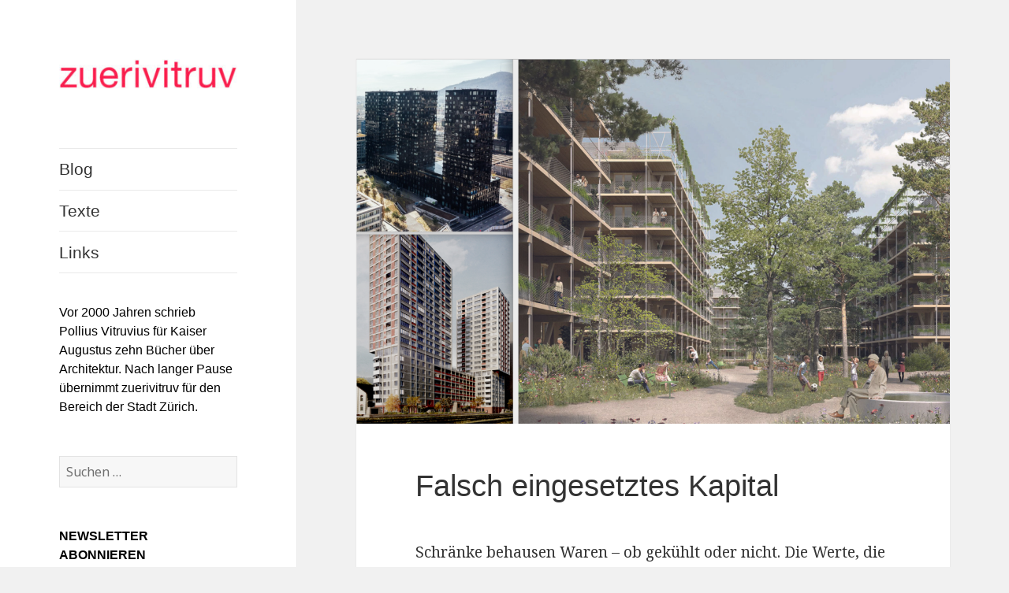

--- FILE ---
content_type: text/html; charset=UTF-8
request_url: https://www.zuerivitruv.ch/2023/09/11/falsch-eingesetztes-kapital/
body_size: 16361
content:
<!DOCTYPE html>
<html lang="de" class="no-js">
<head>
	<meta charset="UTF-8">
	<meta name="description" content="Vor 2000 Jahren schrieb Pollius Vitruvius für Kaiser Augustus Zehn Bücher über Architektur. Nach 2000 Jahren Pause übernimmt zuerivitruv für den Bereich der Stadt Zürich." />
<meta name="keywords" content="zuerivitruv, Zürich, Stadt Zürich, Züri, Städtebau, Stadtplanung, Hochbaudepartement Stadt Zürich, Amt für Städtebau Zürich, Stadtbild, Hochhäuser, Bauten, Architektur, Kommunaler Richtplan, Kantonaler Richtplan" />
	<meta name="viewport" content="width=device-width">
	<link rel="profile" href="https://gmpg.org/xfn/11">
	<link rel="pingback" href="https://www.zuerivitruv.ch/xmlrpc.php">
	<!--[if lt IE 9]>
	<script src="https://www.zuerivitruv.ch/wp-content/themes/twentyfifteen/js/html5.js?ver=3.7.0"></script>
	<![endif]-->
	<script>(function(html){html.className = html.className.replace(/\bno-js\b/,'js')})(document.documentElement);</script>
<title>Falsch eingesetztes Kapital &#8211; zuerivitruv</title>
<meta name='robots' content='max-image-preview:large' />
<link rel='dns-prefetch' href='//fonts.googleapis.com' />
<link href='https://fonts.gstatic.com' crossorigin rel='preconnect' />
<link rel="alternate" type="application/rss+xml" title="zuerivitruv &raquo; Feed" href="https://www.zuerivitruv.ch/feed/" />
<link rel="alternate" type="application/rss+xml" title="zuerivitruv &raquo; Kommentar-Feed" href="https://www.zuerivitruv.ch/comments/feed/" />
<link rel="alternate" type="application/rss+xml" title="zuerivitruv &raquo; Kommentar-Feed zu Falsch eingesetztes Kapital" href="https://www.zuerivitruv.ch/2023/09/11/falsch-eingesetztes-kapital/feed/" />
<link rel="alternate" title="oEmbed (JSON)" type="application/json+oembed" href="https://www.zuerivitruv.ch/wp-json/oembed/1.0/embed?url=https%3A%2F%2Fwww.zuerivitruv.ch%2F2023%2F09%2F11%2Ffalsch-eingesetztes-kapital%2F" />
<link rel="alternate" title="oEmbed (XML)" type="text/xml+oembed" href="https://www.zuerivitruv.ch/wp-json/oembed/1.0/embed?url=https%3A%2F%2Fwww.zuerivitruv.ch%2F2023%2F09%2F11%2Ffalsch-eingesetztes-kapital%2F&#038;format=xml" />
<style id='wp-img-auto-sizes-contain-inline-css'>
img:is([sizes=auto i],[sizes^="auto," i]){contain-intrinsic-size:3000px 1500px}
/*# sourceURL=wp-img-auto-sizes-contain-inline-css */
</style>
<style id='wp-emoji-styles-inline-css'>

	img.wp-smiley, img.emoji {
		display: inline !important;
		border: none !important;
		box-shadow: none !important;
		height: 1em !important;
		width: 1em !important;
		margin: 0 0.07em !important;
		vertical-align: -0.1em !important;
		background: none !important;
		padding: 0 !important;
	}
/*# sourceURL=wp-emoji-styles-inline-css */
</style>
<style id='wp-block-library-inline-css'>
:root{--wp-block-synced-color:#7a00df;--wp-block-synced-color--rgb:122,0,223;--wp-bound-block-color:var(--wp-block-synced-color);--wp-editor-canvas-background:#ddd;--wp-admin-theme-color:#007cba;--wp-admin-theme-color--rgb:0,124,186;--wp-admin-theme-color-darker-10:#006ba1;--wp-admin-theme-color-darker-10--rgb:0,107,160.5;--wp-admin-theme-color-darker-20:#005a87;--wp-admin-theme-color-darker-20--rgb:0,90,135;--wp-admin-border-width-focus:2px}@media (min-resolution:192dpi){:root{--wp-admin-border-width-focus:1.5px}}.wp-element-button{cursor:pointer}:root .has-very-light-gray-background-color{background-color:#eee}:root .has-very-dark-gray-background-color{background-color:#313131}:root .has-very-light-gray-color{color:#eee}:root .has-very-dark-gray-color{color:#313131}:root .has-vivid-green-cyan-to-vivid-cyan-blue-gradient-background{background:linear-gradient(135deg,#00d084,#0693e3)}:root .has-purple-crush-gradient-background{background:linear-gradient(135deg,#34e2e4,#4721fb 50%,#ab1dfe)}:root .has-hazy-dawn-gradient-background{background:linear-gradient(135deg,#faaca8,#dad0ec)}:root .has-subdued-olive-gradient-background{background:linear-gradient(135deg,#fafae1,#67a671)}:root .has-atomic-cream-gradient-background{background:linear-gradient(135deg,#fdd79a,#004a59)}:root .has-nightshade-gradient-background{background:linear-gradient(135deg,#330968,#31cdcf)}:root .has-midnight-gradient-background{background:linear-gradient(135deg,#020381,#2874fc)}:root{--wp--preset--font-size--normal:16px;--wp--preset--font-size--huge:42px}.has-regular-font-size{font-size:1em}.has-larger-font-size{font-size:2.625em}.has-normal-font-size{font-size:var(--wp--preset--font-size--normal)}.has-huge-font-size{font-size:var(--wp--preset--font-size--huge)}.has-text-align-center{text-align:center}.has-text-align-left{text-align:left}.has-text-align-right{text-align:right}.has-fit-text{white-space:nowrap!important}#end-resizable-editor-section{display:none}.aligncenter{clear:both}.items-justified-left{justify-content:flex-start}.items-justified-center{justify-content:center}.items-justified-right{justify-content:flex-end}.items-justified-space-between{justify-content:space-between}.screen-reader-text{border:0;clip-path:inset(50%);height:1px;margin:-1px;overflow:hidden;padding:0;position:absolute;width:1px;word-wrap:normal!important}.screen-reader-text:focus{background-color:#ddd;clip-path:none;color:#444;display:block;font-size:1em;height:auto;left:5px;line-height:normal;padding:15px 23px 14px;text-decoration:none;top:5px;width:auto;z-index:100000}html :where(.has-border-color){border-style:solid}html :where([style*=border-top-color]){border-top-style:solid}html :where([style*=border-right-color]){border-right-style:solid}html :where([style*=border-bottom-color]){border-bottom-style:solid}html :where([style*=border-left-color]){border-left-style:solid}html :where([style*=border-width]){border-style:solid}html :where([style*=border-top-width]){border-top-style:solid}html :where([style*=border-right-width]){border-right-style:solid}html :where([style*=border-bottom-width]){border-bottom-style:solid}html :where([style*=border-left-width]){border-left-style:solid}html :where(img[class*=wp-image-]){height:auto;max-width:100%}:where(figure){margin:0 0 1em}html :where(.is-position-sticky){--wp-admin--admin-bar--position-offset:var(--wp-admin--admin-bar--height,0px)}@media screen and (max-width:600px){html :where(.is-position-sticky){--wp-admin--admin-bar--position-offset:0px}}

/*# sourceURL=wp-block-library-inline-css */
</style><style id='wp-block-archives-inline-css'>
.wp-block-archives{box-sizing:border-box}.wp-block-archives-dropdown label{display:block}
/*# sourceURL=https://www.zuerivitruv.ch/wp-includes/blocks/archives/style.min.css */
</style>
<style id='wp-block-heading-inline-css'>
h1:where(.wp-block-heading).has-background,h2:where(.wp-block-heading).has-background,h3:where(.wp-block-heading).has-background,h4:where(.wp-block-heading).has-background,h5:where(.wp-block-heading).has-background,h6:where(.wp-block-heading).has-background{padding:1.25em 2.375em}h1.has-text-align-left[style*=writing-mode]:where([style*=vertical-lr]),h1.has-text-align-right[style*=writing-mode]:where([style*=vertical-rl]),h2.has-text-align-left[style*=writing-mode]:where([style*=vertical-lr]),h2.has-text-align-right[style*=writing-mode]:where([style*=vertical-rl]),h3.has-text-align-left[style*=writing-mode]:where([style*=vertical-lr]),h3.has-text-align-right[style*=writing-mode]:where([style*=vertical-rl]),h4.has-text-align-left[style*=writing-mode]:where([style*=vertical-lr]),h4.has-text-align-right[style*=writing-mode]:where([style*=vertical-rl]),h5.has-text-align-left[style*=writing-mode]:where([style*=vertical-lr]),h5.has-text-align-right[style*=writing-mode]:where([style*=vertical-rl]),h6.has-text-align-left[style*=writing-mode]:where([style*=vertical-lr]),h6.has-text-align-right[style*=writing-mode]:where([style*=vertical-rl]){rotate:180deg}
/*# sourceURL=https://www.zuerivitruv.ch/wp-includes/blocks/heading/style.min.css */
</style>
<style id='wp-block-paragraph-inline-css'>
.is-small-text{font-size:.875em}.is-regular-text{font-size:1em}.is-large-text{font-size:2.25em}.is-larger-text{font-size:3em}.has-drop-cap:not(:focus):first-letter{float:left;font-size:8.4em;font-style:normal;font-weight:100;line-height:.68;margin:.05em .1em 0 0;text-transform:uppercase}body.rtl .has-drop-cap:not(:focus):first-letter{float:none;margin-left:.1em}p.has-drop-cap.has-background{overflow:hidden}:root :where(p.has-background){padding:1.25em 2.375em}:where(p.has-text-color:not(.has-link-color)) a{color:inherit}p.has-text-align-left[style*="writing-mode:vertical-lr"],p.has-text-align-right[style*="writing-mode:vertical-rl"]{rotate:180deg}
/*# sourceURL=https://www.zuerivitruv.ch/wp-includes/blocks/paragraph/style.min.css */
</style>
<style id='global-styles-inline-css'>
:root{--wp--preset--aspect-ratio--square: 1;--wp--preset--aspect-ratio--4-3: 4/3;--wp--preset--aspect-ratio--3-4: 3/4;--wp--preset--aspect-ratio--3-2: 3/2;--wp--preset--aspect-ratio--2-3: 2/3;--wp--preset--aspect-ratio--16-9: 16/9;--wp--preset--aspect-ratio--9-16: 9/16;--wp--preset--color--black: #000000;--wp--preset--color--cyan-bluish-gray: #abb8c3;--wp--preset--color--white: #fff;--wp--preset--color--pale-pink: #f78da7;--wp--preset--color--vivid-red: #cf2e2e;--wp--preset--color--luminous-vivid-orange: #ff6900;--wp--preset--color--luminous-vivid-amber: #fcb900;--wp--preset--color--light-green-cyan: #7bdcb5;--wp--preset--color--vivid-green-cyan: #00d084;--wp--preset--color--pale-cyan-blue: #8ed1fc;--wp--preset--color--vivid-cyan-blue: #0693e3;--wp--preset--color--vivid-purple: #9b51e0;--wp--preset--color--dark-gray: #111;--wp--preset--color--light-gray: #f1f1f1;--wp--preset--color--yellow: #f4ca16;--wp--preset--color--dark-brown: #352712;--wp--preset--color--medium-pink: #e53b51;--wp--preset--color--light-pink: #ffe5d1;--wp--preset--color--dark-purple: #2e2256;--wp--preset--color--purple: #674970;--wp--preset--color--blue-gray: #22313f;--wp--preset--color--bright-blue: #55c3dc;--wp--preset--color--light-blue: #e9f2f9;--wp--preset--gradient--vivid-cyan-blue-to-vivid-purple: linear-gradient(135deg,rgb(6,147,227) 0%,rgb(155,81,224) 100%);--wp--preset--gradient--light-green-cyan-to-vivid-green-cyan: linear-gradient(135deg,rgb(122,220,180) 0%,rgb(0,208,130) 100%);--wp--preset--gradient--luminous-vivid-amber-to-luminous-vivid-orange: linear-gradient(135deg,rgb(252,185,0) 0%,rgb(255,105,0) 100%);--wp--preset--gradient--luminous-vivid-orange-to-vivid-red: linear-gradient(135deg,rgb(255,105,0) 0%,rgb(207,46,46) 100%);--wp--preset--gradient--very-light-gray-to-cyan-bluish-gray: linear-gradient(135deg,rgb(238,238,238) 0%,rgb(169,184,195) 100%);--wp--preset--gradient--cool-to-warm-spectrum: linear-gradient(135deg,rgb(74,234,220) 0%,rgb(151,120,209) 20%,rgb(207,42,186) 40%,rgb(238,44,130) 60%,rgb(251,105,98) 80%,rgb(254,248,76) 100%);--wp--preset--gradient--blush-light-purple: linear-gradient(135deg,rgb(255,206,236) 0%,rgb(152,150,240) 100%);--wp--preset--gradient--blush-bordeaux: linear-gradient(135deg,rgb(254,205,165) 0%,rgb(254,45,45) 50%,rgb(107,0,62) 100%);--wp--preset--gradient--luminous-dusk: linear-gradient(135deg,rgb(255,203,112) 0%,rgb(199,81,192) 50%,rgb(65,88,208) 100%);--wp--preset--gradient--pale-ocean: linear-gradient(135deg,rgb(255,245,203) 0%,rgb(182,227,212) 50%,rgb(51,167,181) 100%);--wp--preset--gradient--electric-grass: linear-gradient(135deg,rgb(202,248,128) 0%,rgb(113,206,126) 100%);--wp--preset--gradient--midnight: linear-gradient(135deg,rgb(2,3,129) 0%,rgb(40,116,252) 100%);--wp--preset--font-size--small: 13px;--wp--preset--font-size--medium: 20px;--wp--preset--font-size--large: 36px;--wp--preset--font-size--x-large: 42px;--wp--preset--spacing--20: 0.44rem;--wp--preset--spacing--30: 0.67rem;--wp--preset--spacing--40: 1rem;--wp--preset--spacing--50: 1.5rem;--wp--preset--spacing--60: 2.25rem;--wp--preset--spacing--70: 3.38rem;--wp--preset--spacing--80: 5.06rem;--wp--preset--shadow--natural: 6px 6px 9px rgba(0, 0, 0, 0.2);--wp--preset--shadow--deep: 12px 12px 50px rgba(0, 0, 0, 0.4);--wp--preset--shadow--sharp: 6px 6px 0px rgba(0, 0, 0, 0.2);--wp--preset--shadow--outlined: 6px 6px 0px -3px rgb(255, 255, 255), 6px 6px rgb(0, 0, 0);--wp--preset--shadow--crisp: 6px 6px 0px rgb(0, 0, 0);}:where(.is-layout-flex){gap: 0.5em;}:where(.is-layout-grid){gap: 0.5em;}body .is-layout-flex{display: flex;}.is-layout-flex{flex-wrap: wrap;align-items: center;}.is-layout-flex > :is(*, div){margin: 0;}body .is-layout-grid{display: grid;}.is-layout-grid > :is(*, div){margin: 0;}:where(.wp-block-columns.is-layout-flex){gap: 2em;}:where(.wp-block-columns.is-layout-grid){gap: 2em;}:where(.wp-block-post-template.is-layout-flex){gap: 1.25em;}:where(.wp-block-post-template.is-layout-grid){gap: 1.25em;}.has-black-color{color: var(--wp--preset--color--black) !important;}.has-cyan-bluish-gray-color{color: var(--wp--preset--color--cyan-bluish-gray) !important;}.has-white-color{color: var(--wp--preset--color--white) !important;}.has-pale-pink-color{color: var(--wp--preset--color--pale-pink) !important;}.has-vivid-red-color{color: var(--wp--preset--color--vivid-red) !important;}.has-luminous-vivid-orange-color{color: var(--wp--preset--color--luminous-vivid-orange) !important;}.has-luminous-vivid-amber-color{color: var(--wp--preset--color--luminous-vivid-amber) !important;}.has-light-green-cyan-color{color: var(--wp--preset--color--light-green-cyan) !important;}.has-vivid-green-cyan-color{color: var(--wp--preset--color--vivid-green-cyan) !important;}.has-pale-cyan-blue-color{color: var(--wp--preset--color--pale-cyan-blue) !important;}.has-vivid-cyan-blue-color{color: var(--wp--preset--color--vivid-cyan-blue) !important;}.has-vivid-purple-color{color: var(--wp--preset--color--vivid-purple) !important;}.has-black-background-color{background-color: var(--wp--preset--color--black) !important;}.has-cyan-bluish-gray-background-color{background-color: var(--wp--preset--color--cyan-bluish-gray) !important;}.has-white-background-color{background-color: var(--wp--preset--color--white) !important;}.has-pale-pink-background-color{background-color: var(--wp--preset--color--pale-pink) !important;}.has-vivid-red-background-color{background-color: var(--wp--preset--color--vivid-red) !important;}.has-luminous-vivid-orange-background-color{background-color: var(--wp--preset--color--luminous-vivid-orange) !important;}.has-luminous-vivid-amber-background-color{background-color: var(--wp--preset--color--luminous-vivid-amber) !important;}.has-light-green-cyan-background-color{background-color: var(--wp--preset--color--light-green-cyan) !important;}.has-vivid-green-cyan-background-color{background-color: var(--wp--preset--color--vivid-green-cyan) !important;}.has-pale-cyan-blue-background-color{background-color: var(--wp--preset--color--pale-cyan-blue) !important;}.has-vivid-cyan-blue-background-color{background-color: var(--wp--preset--color--vivid-cyan-blue) !important;}.has-vivid-purple-background-color{background-color: var(--wp--preset--color--vivid-purple) !important;}.has-black-border-color{border-color: var(--wp--preset--color--black) !important;}.has-cyan-bluish-gray-border-color{border-color: var(--wp--preset--color--cyan-bluish-gray) !important;}.has-white-border-color{border-color: var(--wp--preset--color--white) !important;}.has-pale-pink-border-color{border-color: var(--wp--preset--color--pale-pink) !important;}.has-vivid-red-border-color{border-color: var(--wp--preset--color--vivid-red) !important;}.has-luminous-vivid-orange-border-color{border-color: var(--wp--preset--color--luminous-vivid-orange) !important;}.has-luminous-vivid-amber-border-color{border-color: var(--wp--preset--color--luminous-vivid-amber) !important;}.has-light-green-cyan-border-color{border-color: var(--wp--preset--color--light-green-cyan) !important;}.has-vivid-green-cyan-border-color{border-color: var(--wp--preset--color--vivid-green-cyan) !important;}.has-pale-cyan-blue-border-color{border-color: var(--wp--preset--color--pale-cyan-blue) !important;}.has-vivid-cyan-blue-border-color{border-color: var(--wp--preset--color--vivid-cyan-blue) !important;}.has-vivid-purple-border-color{border-color: var(--wp--preset--color--vivid-purple) !important;}.has-vivid-cyan-blue-to-vivid-purple-gradient-background{background: var(--wp--preset--gradient--vivid-cyan-blue-to-vivid-purple) !important;}.has-light-green-cyan-to-vivid-green-cyan-gradient-background{background: var(--wp--preset--gradient--light-green-cyan-to-vivid-green-cyan) !important;}.has-luminous-vivid-amber-to-luminous-vivid-orange-gradient-background{background: var(--wp--preset--gradient--luminous-vivid-amber-to-luminous-vivid-orange) !important;}.has-luminous-vivid-orange-to-vivid-red-gradient-background{background: var(--wp--preset--gradient--luminous-vivid-orange-to-vivid-red) !important;}.has-very-light-gray-to-cyan-bluish-gray-gradient-background{background: var(--wp--preset--gradient--very-light-gray-to-cyan-bluish-gray) !important;}.has-cool-to-warm-spectrum-gradient-background{background: var(--wp--preset--gradient--cool-to-warm-spectrum) !important;}.has-blush-light-purple-gradient-background{background: var(--wp--preset--gradient--blush-light-purple) !important;}.has-blush-bordeaux-gradient-background{background: var(--wp--preset--gradient--blush-bordeaux) !important;}.has-luminous-dusk-gradient-background{background: var(--wp--preset--gradient--luminous-dusk) !important;}.has-pale-ocean-gradient-background{background: var(--wp--preset--gradient--pale-ocean) !important;}.has-electric-grass-gradient-background{background: var(--wp--preset--gradient--electric-grass) !important;}.has-midnight-gradient-background{background: var(--wp--preset--gradient--midnight) !important;}.has-small-font-size{font-size: var(--wp--preset--font-size--small) !important;}.has-medium-font-size{font-size: var(--wp--preset--font-size--medium) !important;}.has-large-font-size{font-size: var(--wp--preset--font-size--large) !important;}.has-x-large-font-size{font-size: var(--wp--preset--font-size--x-large) !important;}
/*# sourceURL=global-styles-inline-css */
</style>

<style id='classic-theme-styles-inline-css'>
/*! This file is auto-generated */
.wp-block-button__link{color:#fff;background-color:#32373c;border-radius:9999px;box-shadow:none;text-decoration:none;padding:calc(.667em + 2px) calc(1.333em + 2px);font-size:1.125em}.wp-block-file__button{background:#32373c;color:#fff;text-decoration:none}
/*# sourceURL=/wp-includes/css/classic-themes.min.css */
</style>
<link rel='stylesheet' id='parent-style-css' href='https://www.zuerivitruv.ch/wp-content/themes/twentyfifteen/style.css?ver=6.9' media='all' />
<link rel='stylesheet' id='child-theme-css-css' href='https://www.zuerivitruv.ch/wp-content/themes/twentyfifteen-child/style.css?ver=6.9' media='all' />
<link rel='stylesheet' id='twentyfifteen-fonts-css' href='https://fonts.googleapis.com/css?family=Noto+Sans%3A400italic%2C700italic%2C400%2C700%7CNoto+Serif%3A400italic%2C700italic%2C400%2C700%7CInconsolata%3A400%2C700&#038;subset=latin%2Clatin-ext&#038;display=fallback' media='all' />
<link rel='stylesheet' id='genericons-css' href='https://www.zuerivitruv.ch/wp-content/themes/twentyfifteen/genericons/genericons.css?ver=20201208' media='all' />
<link rel='stylesheet' id='twentyfifteen-style-css' href='https://www.zuerivitruv.ch/wp-content/themes/twentyfifteen-child/style.css?ver=20201208' media='all' />
<style id='twentyfifteen-style-inline-css'>

			.post-navigation .nav-previous { background-image: url(https://www.zuerivitruv.ch/wp-content/uploads/2023/09/aaa-Vektoren-der-Politik--825x510.png); }
			.post-navigation .nav-previous .post-title, .post-navigation .nav-previous a:hover .post-title, .post-navigation .nav-previous .meta-nav { color: #fff; }
			.post-navigation .nav-previous a:before { background-color: rgba(0, 0, 0, 0.4); }
		
			.post-navigation .nav-next { background-image: url(https://www.zuerivitruv.ch/wp-content/uploads/2023/09/aaa-Die-Moderne-beim-Doktor--825x510.png); border-top: 0; }
			.post-navigation .nav-next .post-title, .post-navigation .nav-next a:hover .post-title, .post-navigation .nav-next .meta-nav { color: #fff; }
			.post-navigation .nav-next a:before { background-color: rgba(0, 0, 0, 0.4); }
		
/*# sourceURL=twentyfifteen-style-inline-css */
</style>
<link rel='stylesheet' id='twentyfifteen-block-style-css' href='https://www.zuerivitruv.ch/wp-content/themes/twentyfifteen/css/blocks.css?ver=20190102' media='all' />
<script src="https://www.zuerivitruv.ch/wp-includes/js/jquery/jquery.min.js?ver=3.7.1" id="jquery-core-js"></script>
<script src="https://www.zuerivitruv.ch/wp-includes/js/jquery/jquery-migrate.min.js?ver=3.4.1" id="jquery-migrate-js"></script>
<link rel="https://api.w.org/" href="https://www.zuerivitruv.ch/wp-json/" /><link rel="alternate" title="JSON" type="application/json" href="https://www.zuerivitruv.ch/wp-json/wp/v2/posts/2414" /><link rel="EditURI" type="application/rsd+xml" title="RSD" href="https://www.zuerivitruv.ch/xmlrpc.php?rsd" />
<meta name="generator" content="WordPress 6.9" />
<link rel="canonical" href="https://www.zuerivitruv.ch/2023/09/11/falsch-eingesetztes-kapital/" />
<link rel='shortlink' href='https://www.zuerivitruv.ch/?p=2414' />
		<style type="text/css" id="twentyfifteen-header-css">
				.site-header {
			padding-top: 14px;
			padding-bottom: 14px;
		}

		.site-branding {
			min-height: 42px;
		}

		@media screen and (min-width: 46.25em) {
			.site-header {
				padding-top: 21px;
				padding-bottom: 21px;
			}
			.site-branding {
				min-height: 56px;
			}
		}
		@media screen and (min-width: 55em) {
			.site-header {
				padding-top: 25px;
				padding-bottom: 25px;
			}
			.site-branding {
				min-height: 62px;
			}
		}
		@media screen and (min-width: 59.6875em) {
			.site-header {
				padding-top: 0;
				padding-bottom: 0;
			}
			.site-branding {
				min-height: 0;
			}
		}
					.site-title,
		.site-description {
			clip: rect(1px, 1px, 1px, 1px);
			position: absolute;
		}
		</style>
		<link rel='stylesheet' id='mailpoet_public-css' href='https://www.zuerivitruv.ch/wp-content/plugins/mailpoet/assets/dist/css/mailpoet-public.b1f0906e.css?ver=6.9' media='all' />
<link rel='stylesheet' id='mailpoet_custom_fonts_0-css' href='https://fonts.googleapis.com/css?family=Abril+FatFace%3A400%2C400i%2C700%2C700i%7CAlegreya%3A400%2C400i%2C700%2C700i%7CAlegreya+Sans%3A400%2C400i%2C700%2C700i%7CAmatic+SC%3A400%2C400i%2C700%2C700i%7CAnonymous+Pro%3A400%2C400i%2C700%2C700i%7CArchitects+Daughter%3A400%2C400i%2C700%2C700i%7CArchivo%3A400%2C400i%2C700%2C700i%7CArchivo+Narrow%3A400%2C400i%2C700%2C700i%7CAsap%3A400%2C400i%2C700%2C700i%7CBarlow%3A400%2C400i%2C700%2C700i%7CBioRhyme%3A400%2C400i%2C700%2C700i%7CBonbon%3A400%2C400i%2C700%2C700i%7CCabin%3A400%2C400i%2C700%2C700i%7CCairo%3A400%2C400i%2C700%2C700i%7CCardo%3A400%2C400i%2C700%2C700i%7CChivo%3A400%2C400i%2C700%2C700i%7CConcert+One%3A400%2C400i%2C700%2C700i%7CCormorant%3A400%2C400i%2C700%2C700i%7CCrimson+Text%3A400%2C400i%2C700%2C700i%7CEczar%3A400%2C400i%2C700%2C700i%7CExo+2%3A400%2C400i%2C700%2C700i%7CFira+Sans%3A400%2C400i%2C700%2C700i%7CFjalla+One%3A400%2C400i%2C700%2C700i%7CFrank+Ruhl+Libre%3A400%2C400i%2C700%2C700i%7CGreat+Vibes%3A400%2C400i%2C700%2C700i&#038;ver=6.9' media='all' />
<link rel='stylesheet' id='mailpoet_custom_fonts_1-css' href='https://fonts.googleapis.com/css?family=Heebo%3A400%2C400i%2C700%2C700i%7CIBM+Plex%3A400%2C400i%2C700%2C700i%7CInconsolata%3A400%2C400i%2C700%2C700i%7CIndie+Flower%3A400%2C400i%2C700%2C700i%7CInknut+Antiqua%3A400%2C400i%2C700%2C700i%7CInter%3A400%2C400i%2C700%2C700i%7CKarla%3A400%2C400i%2C700%2C700i%7CLibre+Baskerville%3A400%2C400i%2C700%2C700i%7CLibre+Franklin%3A400%2C400i%2C700%2C700i%7CMontserrat%3A400%2C400i%2C700%2C700i%7CNeuton%3A400%2C400i%2C700%2C700i%7CNotable%3A400%2C400i%2C700%2C700i%7CNothing+You+Could+Do%3A400%2C400i%2C700%2C700i%7CNoto+Sans%3A400%2C400i%2C700%2C700i%7CNunito%3A400%2C400i%2C700%2C700i%7COld+Standard+TT%3A400%2C400i%2C700%2C700i%7COxygen%3A400%2C400i%2C700%2C700i%7CPacifico%3A400%2C400i%2C700%2C700i%7CPoppins%3A400%2C400i%2C700%2C700i%7CProza+Libre%3A400%2C400i%2C700%2C700i%7CPT+Sans%3A400%2C400i%2C700%2C700i%7CPT+Serif%3A400%2C400i%2C700%2C700i%7CRakkas%3A400%2C400i%2C700%2C700i%7CReenie+Beanie%3A400%2C400i%2C700%2C700i%7CRoboto+Slab%3A400%2C400i%2C700%2C700i&#038;ver=6.9' media='all' />
<link rel='stylesheet' id='mailpoet_custom_fonts_2-css' href='https://fonts.googleapis.com/css?family=Ropa+Sans%3A400%2C400i%2C700%2C700i%7CRubik%3A400%2C400i%2C700%2C700i%7CShadows+Into+Light%3A400%2C400i%2C700%2C700i%7CSpace+Mono%3A400%2C400i%2C700%2C700i%7CSpectral%3A400%2C400i%2C700%2C700i%7CSue+Ellen+Francisco%3A400%2C400i%2C700%2C700i%7CTitillium+Web%3A400%2C400i%2C700%2C700i%7CUbuntu%3A400%2C400i%2C700%2C700i%7CVarela%3A400%2C400i%2C700%2C700i%7CVollkorn%3A400%2C400i%2C700%2C700i%7CWork+Sans%3A400%2C400i%2C700%2C700i%7CYatra+One%3A400%2C400i%2C700%2C700i&#038;ver=6.9' media='all' />
</head>

<body class="wp-singular post-template-default single single-post postid-2414 single-format-standard wp-custom-logo wp-embed-responsive wp-theme-twentyfifteen wp-child-theme-twentyfifteen-child">
<div id="page" class="hfeed site">
	<a class="skip-link screen-reader-text" href="#content">Zum Inhalt springen</a>

	<div id="sidebar" class="sidebar">
		<header id="masthead" class="site-header" role="banner">
			<div class="site-branding">
				<a href="https://www.zuerivitruv.ch/" class="custom-logo-link" rel="home"><img width="248" height="41" src="https://www.zuerivitruv.ch/wp-content/uploads/2021/07/cropped-logo_zuerivitruv.jpg" class="custom-logo" alt="zuerivitruv" decoding="async" /></a>						<p class="site-title"><a href="https://www.zuerivitruv.ch/" rel="home">zuerivitruv</a></p>
										<button class="secondary-toggle">Menü und Widgets</button>
			</div><!-- .site-branding -->
		</header><!-- .site-header -->

			<div id="secondary" class="secondary">

					<nav id="site-navigation" class="main-navigation" role="navigation">
				<div class="menu-haupt-menu-container"><ul id="menu-haupt-menu" class="nav-menu"><li id="menu-item-18" class="menu-item menu-item-type-custom menu-item-object-custom menu-item-home menu-item-18"><a href="https://www.zuerivitruv.ch/">Blog</a></li>
<li id="menu-item-16" class="menu-item menu-item-type-post_type menu-item-object-page menu-item-16"><a href="https://www.zuerivitruv.ch/texte/">Texte</a></li>
<li id="menu-item-17" class="menu-item menu-item-type-post_type menu-item-object-page menu-item-17"><a href="https://www.zuerivitruv.ch/links/">Links</a></li>
</ul></div>			</nav><!-- .main-navigation -->
		
		
					<div id="widget-area" class="widget-area" role="complementary">
				<aside id="text-2" class="widget widget_text">			<div class="textwidget"><p>Vor 2000 Jahren schrieb Pollius Vitruvius für Kaiser Augustus zehn Bücher über Architektur. Nach langer Pause übernimmt zuerivitruv für den Bereich der Stadt Zürich.</p>
</div>
		</aside><aside id="search-2" class="widget widget_search"><form role="search" method="get" class="search-form" action="https://www.zuerivitruv.ch/">
				<label>
					<span class="screen-reader-text">Suche nach:</span>
					<input type="search" class="search-field" placeholder="Suchen …" value="" name="s" />
				</label>
				<input type="submit" class="search-submit screen-reader-text" value="Suchen" />
			</form></aside><aside id="block-2" class="widget widget_block">  
  
  <div class="
    mailpoet_form_popup_overlay
      "></div>
  <div
    id="mailpoet_form_1"
    class="
      mailpoet_form
      mailpoet_form_html
      mailpoet_form_position_
      mailpoet_form_animation_
    "
      >

    <style type="text/css">
     #mailpoet_form_1 .mailpoet_form {  }
#mailpoet_form_1 form { margin-bottom: 0; }
#mailpoet_form_1 p.mailpoet_form_paragraph { margin-bottom: 10px; }
#mailpoet_form_1 .mailpoet_column_with_background { padding: 10px; }
#mailpoet_form_1 .mailpoet_form_column:not(:first-child) { margin-left: 20px; }
#mailpoet_form_1 .mailpoet_paragraph { line-height: 20px; margin-bottom: 20px; }
#mailpoet_form_1 .mailpoet_segment_label, #mailpoet_form_1 .mailpoet_text_label, #mailpoet_form_1 .mailpoet_textarea_label, #mailpoet_form_1 .mailpoet_select_label, #mailpoet_form_1 .mailpoet_radio_label, #mailpoet_form_1 .mailpoet_checkbox_label, #mailpoet_form_1 .mailpoet_list_label, #mailpoet_form_1 .mailpoet_date_label { display: block; font-weight: normal; }
#mailpoet_form_1 .mailpoet_text, #mailpoet_form_1 .mailpoet_textarea, #mailpoet_form_1 .mailpoet_select, #mailpoet_form_1 .mailpoet_date_month, #mailpoet_form_1 .mailpoet_date_day, #mailpoet_form_1 .mailpoet_date_year, #mailpoet_form_1 .mailpoet_date { display: block; }
#mailpoet_form_1 .mailpoet_text, #mailpoet_form_1 .mailpoet_textarea { width: 200px; }
#mailpoet_form_1 .mailpoet_checkbox {  }
#mailpoet_form_1 .mailpoet_submit {  }
#mailpoet_form_1 .mailpoet_divider {  }
#mailpoet_form_1 .mailpoet_message {  }
#mailpoet_form_1 .mailpoet_form_loading { width: 30px; text-align: center; line-height: normal; }
#mailpoet_form_1 .mailpoet_form_loading > span { width: 5px; height: 5px; background-color: #5b5b5b; }
#mailpoet_form_1 h2.mailpoet-heading { margin: 0 0 20px 0; }
#mailpoet_form_1 h1.mailpoet-heading { margin: 0 0 10px; }
#mailpoet_form_1 .mailpoet-block-div { padding: 0px !important; }#mailpoet_form_1{border: 0px solid #000000;border-radius: 0px;text-align: left;}#mailpoet_form_1 form.mailpoet_form {padding: 0px;}#mailpoet_form_1{width: 100%;}#mailpoet_form_1 .mailpoet_message {margin: 0; padding: 0 20px;}
        #mailpoet_form_1 .mailpoet_validate_success {color: #00d084}
        #mailpoet_form_1 input.parsley-success {color: #00d084}
        #mailpoet_form_1 select.parsley-success {color: #00d084}
        #mailpoet_form_1 textarea.parsley-success {color: #00d084}
      
        #mailpoet_form_1 .mailpoet_validate_error {color: #cf2e2e}
        #mailpoet_form_1 input.parsley-error {color: #cf2e2e}
        #mailpoet_form_1 select.parsley-error {color: #cf2e2e}
        #mailpoet_form_1 textarea.textarea.parsley-error {color: #cf2e2e}
        #mailpoet_form_1 .parsley-errors-list {color: #cf2e2e}
        #mailpoet_form_1 .parsley-required {color: #cf2e2e}
        #mailpoet_form_1 .parsley-custom-error-message {color: #cf2e2e}
      #mailpoet_form_1 .mailpoet_paragraph.last {margin-bottom: 0} @media (max-width: 500px) {#mailpoet_form_1 {background-image: none;}} @media (min-width: 500px) {#mailpoet_form_1 .last .mailpoet_paragraph:last-child {margin-bottom: 0}}  @media (max-width: 500px) {#mailpoet_form_1 .mailpoet_form_column:last-child .mailpoet_paragraph:last-child {margin-bottom: 0}} 
    </style>

    <form
      target="_self"
      method="post"
      action="https://www.zuerivitruv.ch/wp-admin/admin-post.php?action=mailpoet_subscription_form"
      class="mailpoet_form mailpoet_form_form mailpoet_form_html"
      novalidate
      data-delay=""
      data-exit-intent-enabled=""
      data-font-family=""
      data-cookie-expiration-time=""
    >
      <input type="hidden" name="data[form_id]" value="1" />
      <input type="hidden" name="token" value="e92b4e828a" />
      <input type="hidden" name="api_version" value="v1" />
      <input type="hidden" name="endpoint" value="subscribers" />
      <input type="hidden" name="mailpoet_method" value="subscribe" />

      <label class="mailpoet_hp_email_label" style="display: none !important;">Bitte dieses Feld leer lassen<input type="email" name="data[email]"/></label><h2 class="mailpoet-heading widget-title" style="text-align: left; color: #000000; line-height: 1.5">Newsletter Abonnieren</h2>
<p class="mailpoet_form_paragraph  mailpoet-has-font-size" style="text-align: left; color: #000000; font-size: 16px; line-height: 1.5"></p>
<div class="mailpoet_paragraph "><input type="email" autocomplete="email" class="mailpoet_text" id="form_email_1" name="data[form_field_MGM3NmJiMGUzNzRjX2VtYWls]" title="E-Mail-Adresse" value="" style="width:100%;box-sizing:border-box;padding:8px;margin: 0 auto 0 0;font-family:&#039;Arial&#039;;font-size:16px;line-height:1.5;height:auto;" data-automation-id="form_email"  placeholder="E-Mail-Adresse *" aria-label="E-Mail-Adresse *" data-parsley-errors-container=".mailpoet_error_tmig1" data-parsley-required="true" required aria-required="true" data-parsley-minlength="6" data-parsley-maxlength="150" data-parsley-type-message="Dieser Wert sollte eine gültige E-Mail-Adresse sein." data-parsley-required-message="Dieses Feld wird benötigt."/><span class="mailpoet_error_tmig1"></span></div>
<div class="mailpoet_paragraph "><input type="submit" class="mailpoet_submit" value="anmelden" data-automation-id="subscribe-submit-button" data-font-family='Arial' style="width:100%;box-sizing:border-box;background-color:#000000;border-style:solid;border-radius:2px !important;border-width:1px;border-color:#313131;padding:10px;margin: 0 auto 0 0;font-family:&#039;Arial&#039;;font-size:13px;line-height:1.5;height:auto;color:#ffffff;font-weight:bold;" /><span class="mailpoet_form_loading"><span class="mailpoet_bounce1"></span><span class="mailpoet_bounce2"></span><span class="mailpoet_bounce3"></span></span></div>
<p class="mailpoet_form_paragraph  mailpoet-has-font-size" style="text-align: left; font-size: 13px; line-height: 1.5"><a href="https://www.zuerivitruv.ch/impressum/" data-type="page" data-id="8"><span style="text-decoration: underline">Datenschutzerklärung</span></a></p>

      <div class="mailpoet_message">
        <p class="mailpoet_validate_success"
                style="display:none;"
                >Prüfen Sie Ihren Posteingang oder Spam-Ordner, um Ihr Abonnement zu bestätigen.
        </p>
        <p class="mailpoet_validate_error"
                style="display:none;"
                >        </p>
      </div>
    </form>

      </div>

  </aside><aside id="text-3" class="widget widget_text"><h2 class="widget-title">zuerivitruv ist auch auf Instagram!</h2>			<div class="textwidget"><p><a href="https://www.instagram.com/zuerivitruv/"><img decoding="async" class="alignnone wp-image-2961" src="https://www.zuerivitruv.ch/wp-content/uploads/2025/03/Instagram_icon-300x300.png" alt="" width="117" height="117" srcset="https://www.zuerivitruv.ch/wp-content/uploads/2025/03/Instagram_icon-300x300.png 300w, https://www.zuerivitruv.ch/wp-content/uploads/2025/03/Instagram_icon-1024x1024.png 1024w, https://www.zuerivitruv.ch/wp-content/uploads/2025/03/Instagram_icon-150x150.png 150w, https://www.zuerivitruv.ch/wp-content/uploads/2025/03/Instagram_icon-768x768.png 768w, https://www.zuerivitruv.ch/wp-content/uploads/2025/03/Instagram_icon.png 1200w" sizes="(max-width: 117px) 100vw, 117px" /></a></p>
</div>
		</aside><aside id="block-4" class="widget widget_block">
<h2 class="wp-block-heading mailpoet-heading widget-title">ARCHIV</h2>
</aside><aside id="block-3" class="widget widget_block widget_archive"><ul class="wp-block-archives-list wp-block-archives">	<li><a href='https://www.zuerivitruv.ch/2026/01/'>Januar 2026</a>&nbsp;(6)</li>
	<li><a href='https://www.zuerivitruv.ch/2025/12/'>Dezember 2025</a>&nbsp;(8)</li>
	<li><a href='https://www.zuerivitruv.ch/2025/11/'>November 2025</a>&nbsp;(6)</li>
	<li><a href='https://www.zuerivitruv.ch/2025/10/'>Oktober 2025</a>&nbsp;(8)</li>
	<li><a href='https://www.zuerivitruv.ch/2025/09/'>September 2025</a>&nbsp;(6)</li>
	<li><a href='https://www.zuerivitruv.ch/2025/08/'>August 2025</a>&nbsp;(10)</li>
	<li><a href='https://www.zuerivitruv.ch/2025/07/'>Juli 2025</a>&nbsp;(5)</li>
	<li><a href='https://www.zuerivitruv.ch/2025/06/'>Juni 2025</a>&nbsp;(5)</li>
	<li><a href='https://www.zuerivitruv.ch/2025/05/'>Mai 2025</a>&nbsp;(7)</li>
	<li><a href='https://www.zuerivitruv.ch/2025/04/'>April 2025</a>&nbsp;(7)</li>
	<li><a href='https://www.zuerivitruv.ch/2025/03/'>März 2025</a>&nbsp;(10)</li>
	<li><a href='https://www.zuerivitruv.ch/2025/02/'>Februar 2025</a>&nbsp;(6)</li>
	<li><a href='https://www.zuerivitruv.ch/2025/01/'>Januar 2025</a>&nbsp;(6)</li>
	<li><a href='https://www.zuerivitruv.ch/2024/12/'>Dezember 2024</a>&nbsp;(7)</li>
	<li><a href='https://www.zuerivitruv.ch/2024/11/'>November 2024</a>&nbsp;(8)</li>
	<li><a href='https://www.zuerivitruv.ch/2024/10/'>Oktober 2024</a>&nbsp;(4)</li>
	<li><a href='https://www.zuerivitruv.ch/2024/09/'>September 2024</a>&nbsp;(11)</li>
	<li><a href='https://www.zuerivitruv.ch/2024/08/'>August 2024</a>&nbsp;(8)</li>
	<li><a href='https://www.zuerivitruv.ch/2024/07/'>Juli 2024</a>&nbsp;(9)</li>
	<li><a href='https://www.zuerivitruv.ch/2024/06/'>Juni 2024</a>&nbsp;(10)</li>
	<li><a href='https://www.zuerivitruv.ch/2024/05/'>Mai 2024</a>&nbsp;(8)</li>
	<li><a href='https://www.zuerivitruv.ch/2024/04/'>April 2024</a>&nbsp;(7)</li>
	<li><a href='https://www.zuerivitruv.ch/2024/03/'>März 2024</a>&nbsp;(13)</li>
	<li><a href='https://www.zuerivitruv.ch/2024/02/'>Februar 2024</a>&nbsp;(9)</li>
	<li><a href='https://www.zuerivitruv.ch/2024/01/'>Januar 2024</a>&nbsp;(8)</li>
	<li><a href='https://www.zuerivitruv.ch/2023/12/'>Dezember 2023</a>&nbsp;(12)</li>
	<li><a href='https://www.zuerivitruv.ch/2023/11/'>November 2023</a>&nbsp;(11)</li>
	<li><a href='https://www.zuerivitruv.ch/2023/10/'>Oktober 2023</a>&nbsp;(14)</li>
	<li><a href='https://www.zuerivitruv.ch/2023/09/'>September 2023</a>&nbsp;(10)</li>
	<li><a href='https://www.zuerivitruv.ch/2023/08/'>August 2023</a>&nbsp;(11)</li>
	<li><a href='https://www.zuerivitruv.ch/2023/07/'>Juli 2023</a>&nbsp;(12)</li>
	<li><a href='https://www.zuerivitruv.ch/2023/06/'>Juni 2023</a>&nbsp;(10)</li>
	<li><a href='https://www.zuerivitruv.ch/2023/05/'>Mai 2023</a>&nbsp;(9)</li>
	<li><a href='https://www.zuerivitruv.ch/2023/04/'>April 2023</a>&nbsp;(7)</li>
	<li><a href='https://www.zuerivitruv.ch/2023/03/'>März 2023</a>&nbsp;(16)</li>
	<li><a href='https://www.zuerivitruv.ch/2023/02/'>Februar 2023</a>&nbsp;(9)</li>
	<li><a href='https://www.zuerivitruv.ch/2023/01/'>Januar 2023</a>&nbsp;(11)</li>
	<li><a href='https://www.zuerivitruv.ch/2022/12/'>Dezember 2022</a>&nbsp;(12)</li>
	<li><a href='https://www.zuerivitruv.ch/2022/11/'>November 2022</a>&nbsp;(11)</li>
	<li><a href='https://www.zuerivitruv.ch/2022/10/'>Oktober 2022</a>&nbsp;(11)</li>
	<li><a href='https://www.zuerivitruv.ch/2022/09/'>September 2022</a>&nbsp;(11)</li>
	<li><a href='https://www.zuerivitruv.ch/2022/08/'>August 2022</a>&nbsp;(9)</li>
	<li><a href='https://www.zuerivitruv.ch/2022/07/'>Juli 2022</a>&nbsp;(13)</li>
	<li><a href='https://www.zuerivitruv.ch/2022/06/'>Juni 2022</a>&nbsp;(15)</li>
	<li><a href='https://www.zuerivitruv.ch/2022/05/'>Mai 2022</a>&nbsp;(9)</li>
	<li><a href='https://www.zuerivitruv.ch/2022/04/'>April 2022</a>&nbsp;(14)</li>
	<li><a href='https://www.zuerivitruv.ch/2022/03/'>März 2022</a>&nbsp;(12)</li>
	<li><a href='https://www.zuerivitruv.ch/2022/02/'>Februar 2022</a>&nbsp;(11)</li>
	<li><a href='https://www.zuerivitruv.ch/2022/01/'>Januar 2022</a>&nbsp;(16)</li>
	<li><a href='https://www.zuerivitruv.ch/2021/12/'>Dezember 2021</a>&nbsp;(15)</li>
	<li><a href='https://www.zuerivitruv.ch/2021/11/'>November 2021</a>&nbsp;(11)</li>
	<li><a href='https://www.zuerivitruv.ch/2021/10/'>Oktober 2021</a>&nbsp;(15)</li>
	<li><a href='https://www.zuerivitruv.ch/2021/09/'>September 2021</a>&nbsp;(16)</li>
	<li><a href='https://www.zuerivitruv.ch/2021/08/'>August 2021</a>&nbsp;(14)</li>
	<li><a href='https://www.zuerivitruv.ch/2021/07/'>Juli 2021</a>&nbsp;(18)</li>
	<li><a href='https://www.zuerivitruv.ch/2021/06/'>Juni 2021</a>&nbsp;(22)</li>
	<li><a href='https://www.zuerivitruv.ch/2021/05/'>Mai 2021</a>&nbsp;(14)</li>
	<li><a href='https://www.zuerivitruv.ch/2021/04/'>April 2021</a>&nbsp;(20)</li>
	<li><a href='https://www.zuerivitruv.ch/2021/03/'>März 2021</a>&nbsp;(15)</li>
	<li><a href='https://www.zuerivitruv.ch/2021/02/'>Februar 2021</a>&nbsp;(14)</li>
	<li><a href='https://www.zuerivitruv.ch/2021/01/'>Januar 2021</a>&nbsp;(25)</li>
	<li><a href='https://www.zuerivitruv.ch/2020/12/'>Dezember 2020</a>&nbsp;(11)</li>
	<li><a href='https://www.zuerivitruv.ch/2020/11/'>November 2020</a>&nbsp;(39)</li>
	<li><a href='https://www.zuerivitruv.ch/2020/10/'>Oktober 2020</a>&nbsp;(17)</li>
	<li><a href='https://www.zuerivitruv.ch/2020/09/'>September 2020</a>&nbsp;(36)</li>
	<li><a href='https://www.zuerivitruv.ch/2020/08/'>August 2020</a>&nbsp;(19)</li>
</ul></aside>			</div><!-- .widget-area -->
		
	</div><!-- .secondary -->

	</div><!-- .sidebar -->

	<div id="content" class="site-content">

	<div id="primary" class="content-area">
		<main id="main" class="site-main" role="main">
		
<article id="post-2414" class="post-2414 post type-post status-publish format-standard has-post-thumbnail hentry category-blog">
	
      <div class="post-thumbnail">
         <img width="1200" height="737" src="https://www.zuerivitruv.ch/wp-content/uploads/2023/09/aaa-falsch-eingesetztes-Kapital--e1694447781163.png" class="attachment-full size-full wp-post-image" alt="" decoding="async" fetchpriority="high" />      </div><!-- .post-thumbnail -->

   
	<header class="entry-header">
		<h1 class="entry-title">Falsch eingesetztes Kapital</h1>	</header><!-- .entry-header -->

	<div class="entry-content">
		
<p>Schränke behausen Waren – ob gekühlt oder nicht. Die Werte, die man darin auf die Tablare schichtet, warten passiv darauf, irgendwann behändigt zu werden. Und wie steht es mit gestapelten Bewohnern des Hochhauses? Ab der dritten Etage sind sie auf den Lift angewiesen. Der Schacht nabelt sie vom Erdgeschoss ab &#8211; der Bezugsebene im Quartier. Doch Bewohner haben im Unterschied zu Haferflocken ein Eigenleben und spontane Bedürfnisse: Teilnahme an Aktivitäten oder Besuch von Pärken und Ufern. Dieses Ein- und Aus funktioniert nur genügend flüssig bei einer gewissen Bodennähe. Darum wurden in New York um 1900, als die Erfindung des Lifts «Elevator-Buildings» möglich machte, nur Büros damit erschlossen. Vom Flatiron Building bis hin zum World Trade Center.</p>



<p>Europa erfand dann den lieblosen «Wohnsilo» u.a. in den Banlieues von Paris und Marzahn/Ost-Berlin: Einseitig technokratische Massenbewältigung ohne einen Gedanken an Soziologie des Wohnens &#8211; bis zum Ende dieser Türme und Scheibenhochhäuser durch Sprengung. Doch Jahrzehnte später ist das Hochhaus für Wohnzwecke in Zürich wieder da: Die besonders hohe Investition pro Quadratmeter und der höhere Mietertrag pro Quadratmeter sind der Motor. Das Ganze entsprang nicht etwa einem Bedürfnis der Bevölkerung, sondern einer lukrativen Geschäftsidee, die auf Kosten von allem anderen geht. Das ist ein Fall von falsch eingesetztem Kapital. Keine Spur von menschengerechtem Wohnen, erschwinglichen Mieten oder sorgsamem Umgang mit der Grauen- und der Betriebsenergie. An diesem Ende der Strecke sind wir jetzt angelangt. Die Einsicht in den Unsinn steht gegen das schädliche Geschäftsmodell. Wann pfeift die Politik Stadträte und Verwaltung vom falschen Weg zurück? </p>



<p></p>
	</div><!-- .entry-content -->

	
	<footer class="entry-footer">
		<span class="posted-on"><span class="screen-reader-text">Veröffentlicht am </span><a href="https://www.zuerivitruv.ch/2023/09/11/falsch-eingesetztes-kapital/" rel="bookmark"><time class="entry-date published updated" datetime="2023-09-11T17:56:35+02:00">September 11, 2023</time></a></span><span class="byline"><span class="author vcard"><span class="screen-reader-text">Autor </span><a class="url fn n" href="https://www.zuerivitruv.ch/author/marcus_pollio/">zuerivitruv</a></span></span>			</footer><!-- .entry-footer -->

</article><!-- #post-2414 -->

<div id="comments" class="comments-area">

			<h2 class="comments-title">
			Ein Kommentar zu &ldquo;Falsch eingesetztes Kapital&rdquo;		</h2>

		
		<ol class="comment-list">
					<li id="comment-52" class="comment even thread-even depth-1">
			<article id="div-comment-52" class="comment-body">
				<footer class="comment-meta">
					<div class="comment-author vcard">
												<b class="fn">Markus Kaiser</b> <span class="says">sagt:</span>					</div><!-- .comment-author -->

					<div class="comment-metadata">
						<a href="https://www.zuerivitruv.ch/2023/09/11/falsch-eingesetztes-kapital/#comment-52"><time datetime="2023-09-12T11:03:00+02:00">September 12, 2023 um 11:03 a.m. Uhr</time></a>					</div><!-- .comment-metadata -->

									</footer><!-- .comment-meta -->

				<div class="comment-content">
					<p>Lieber Heinz, einmal mehr möchte ich Dir zurufen: Ausgezeichnet! Deine wohlüberlegten, gekonnt geschriebenen und offensichtlich überzeugenden Texte und eindrücklichen Bilddokumentationen müssten Pflichtlektüre in Gymnasien, Universitäten, Berufsschulen, Parteien, etc. und in der internen Kommunikation von Unternehmen sein/werden. Hast Du schon mal an eine Veröffentlichung einer Sammlung Deiner Beiträge gedacht? Herzliche Grüsse aus den Ferien, Markus</p>
				</div><!-- .comment-content -->

				<div class="reply"><a rel="nofollow" class="comment-reply-link" href="https://www.zuerivitruv.ch/2023/09/11/falsch-eingesetztes-kapital/?replytocom=52#respond" data-commentid="52" data-postid="2414" data-belowelement="div-comment-52" data-respondelement="respond" data-replyto="Auf Markus Kaiser antworten" aria-label="Auf Markus Kaiser antworten">Antworten</a></div>			</article><!-- .comment-body -->
		</li><!-- #comment-## -->
		</ol><!-- .comment-list -->

		
	
	
		<div id="respond" class="comment-respond">
		<h3 id="reply-title" class="comment-reply-title">Schreibe einen Kommentar <small><a rel="nofollow" id="cancel-comment-reply-link" href="/2023/09/11/falsch-eingesetztes-kapital/#respond" style="display:none;">Antwort abbrechen</a></small></h3><form action="https://www.zuerivitruv.ch/wp-comments-post.php" method="post" id="commentform" class="comment-form"><p class="comment-notes"><span id="email-notes">Deine E-Mail-Adresse wird nicht veröffentlicht.</span> <span class="required-field-message">Erforderliche Felder sind mit <span class="required">*</span> markiert</span></p><p class="comment-form-comment"><label for="comment">Kommentar <span class="required">*</span></label> <textarea id="comment" name="comment" cols="45" rows="8" maxlength="65525" required></textarea></p><p class="comment-form-author"><label for="author">Name <span class="required">*</span></label> <input id="author" name="author" type="text" value="" size="30" maxlength="245" autocomplete="name" required /></p>
<p class="comment-form-email"><label for="email">E-Mail-Adresse <span class="required">*</span></label> <input id="email" name="email" type="email" value="" size="30" maxlength="100" aria-describedby="email-notes" autocomplete="email" required /></p>
<p class="comment-form-url"><label for="url">Website</label> <input id="url" name="url" type="url" value="" size="30" maxlength="200" autocomplete="url" /></p>
<p>
<div style="width: 50%; float: left; margin-bottom: 40px">
            <label for="captcha">Captcha <span class="required">*</span></label><input class="" type="text" name="captcha" id="captcha" required /></div>
<div style="width: 50%; float: right; padding-left: 20px; padding-top: 20px; padding-top: "><img src="https://www.zuerivitruv.ch/wp-content/themes/twentyfifteen-child/captcha.php"></div>
            </p><div  style="clear: both"></div>
<p class="form-submit"><input name="submit" type="submit" id="submit" class="submit" value="Kommentar abschicken" /> <input type='hidden' name='comment_post_ID' value='2414' id='comment_post_ID' />
<input type='hidden' name='comment_parent' id='comment_parent' value='0' />
</p></form>	</div><!-- #respond -->
	
</div><!-- .comments-area -->

		</main><!-- .site-main -->
	</div><!-- .content-area -->


	</div><!-- .site-content -->
    <script type="text/javascript">
        var commentForm = document.getElementById('commentform');
        commentForm.removeAttribute('novalidate');
    </script>

<footer id="colophon" class="site-footer" role="contentinfo">
 <div class="site-info">
  &copy; 2026, zuerivitruv &vert; <a href="https://www.zuerivitruv.ch/impressum/">Impressum/Datenschutz</a> 
</footer><!-- .site-footer -->

</div><!-- .site -->

<script type="speculationrules">
{"prefetch":[{"source":"document","where":{"and":[{"href_matches":"/*"},{"not":{"href_matches":["/wp-*.php","/wp-admin/*","/wp-content/uploads/*","/wp-content/*","/wp-content/plugins/*","/wp-content/themes/twentyfifteen-child/*","/wp-content/themes/twentyfifteen/*","/*\\?(.+)"]}},{"not":{"selector_matches":"a[rel~=\"nofollow\"]"}},{"not":{"selector_matches":".no-prefetch, .no-prefetch a"}}]},"eagerness":"conservative"}]}
</script>
<script src="https://www.zuerivitruv.ch/wp-content/themes/twentyfifteen/js/skip-link-focus-fix.js?ver=20141028" id="twentyfifteen-skip-link-focus-fix-js"></script>
<script src="https://www.zuerivitruv.ch/wp-includes/js/comment-reply.min.js?ver=6.9" id="comment-reply-js" async data-wp-strategy="async" fetchpriority="low"></script>
<script id="twentyfifteen-script-js-extra">
var screenReaderText = {"expand":"\u003Cspan class=\"screen-reader-text\"\u003EUntermen\u00fc anzeigen\u003C/span\u003E","collapse":"\u003Cspan class=\"screen-reader-text\"\u003EUntermen\u00fc verbergen\u003C/span\u003E"};
//# sourceURL=twentyfifteen-script-js-extra
</script>
<script src="https://www.zuerivitruv.ch/wp-content/themes/twentyfifteen/js/functions.js?ver=20171218" id="twentyfifteen-script-js"></script>
<script id="mailpoet_public-js-extra">
var MailPoetForm = {"ajax_url":"https://www.zuerivitruv.ch/wp-admin/admin-ajax.php","is_rtl":"","ajax_common_error_message":"Fehler bei der Ausf\u00fchrung einer Anfrage, bitte sp\u00e4ter erneut versuchen."};
//# sourceURL=mailpoet_public-js-extra
</script>
<script src="https://www.zuerivitruv.ch/wp-content/plugins/mailpoet/assets/dist/js/public.js?ver=5.12.6" id="mailpoet_public-js" defer data-wp-strategy="defer"></script>
<script id="wp-emoji-settings" type="application/json">
{"baseUrl":"https://s.w.org/images/core/emoji/17.0.2/72x72/","ext":".png","svgUrl":"https://s.w.org/images/core/emoji/17.0.2/svg/","svgExt":".svg","source":{"concatemoji":"https://www.zuerivitruv.ch/wp-includes/js/wp-emoji-release.min.js?ver=6.9"}}
</script>
<script type="module">
/*! This file is auto-generated */
const a=JSON.parse(document.getElementById("wp-emoji-settings").textContent),o=(window._wpemojiSettings=a,"wpEmojiSettingsSupports"),s=["flag","emoji"];function i(e){try{var t={supportTests:e,timestamp:(new Date).valueOf()};sessionStorage.setItem(o,JSON.stringify(t))}catch(e){}}function c(e,t,n){e.clearRect(0,0,e.canvas.width,e.canvas.height),e.fillText(t,0,0);t=new Uint32Array(e.getImageData(0,0,e.canvas.width,e.canvas.height).data);e.clearRect(0,0,e.canvas.width,e.canvas.height),e.fillText(n,0,0);const a=new Uint32Array(e.getImageData(0,0,e.canvas.width,e.canvas.height).data);return t.every((e,t)=>e===a[t])}function p(e,t){e.clearRect(0,0,e.canvas.width,e.canvas.height),e.fillText(t,0,0);var n=e.getImageData(16,16,1,1);for(let e=0;e<n.data.length;e++)if(0!==n.data[e])return!1;return!0}function u(e,t,n,a){switch(t){case"flag":return n(e,"\ud83c\udff3\ufe0f\u200d\u26a7\ufe0f","\ud83c\udff3\ufe0f\u200b\u26a7\ufe0f")?!1:!n(e,"\ud83c\udde8\ud83c\uddf6","\ud83c\udde8\u200b\ud83c\uddf6")&&!n(e,"\ud83c\udff4\udb40\udc67\udb40\udc62\udb40\udc65\udb40\udc6e\udb40\udc67\udb40\udc7f","\ud83c\udff4\u200b\udb40\udc67\u200b\udb40\udc62\u200b\udb40\udc65\u200b\udb40\udc6e\u200b\udb40\udc67\u200b\udb40\udc7f");case"emoji":return!a(e,"\ud83e\u1fac8")}return!1}function f(e,t,n,a){let r;const o=(r="undefined"!=typeof WorkerGlobalScope&&self instanceof WorkerGlobalScope?new OffscreenCanvas(300,150):document.createElement("canvas")).getContext("2d",{willReadFrequently:!0}),s=(o.textBaseline="top",o.font="600 32px Arial",{});return e.forEach(e=>{s[e]=t(o,e,n,a)}),s}function r(e){var t=document.createElement("script");t.src=e,t.defer=!0,document.head.appendChild(t)}a.supports={everything:!0,everythingExceptFlag:!0},new Promise(t=>{let n=function(){try{var e=JSON.parse(sessionStorage.getItem(o));if("object"==typeof e&&"number"==typeof e.timestamp&&(new Date).valueOf()<e.timestamp+604800&&"object"==typeof e.supportTests)return e.supportTests}catch(e){}return null}();if(!n){if("undefined"!=typeof Worker&&"undefined"!=typeof OffscreenCanvas&&"undefined"!=typeof URL&&URL.createObjectURL&&"undefined"!=typeof Blob)try{var e="postMessage("+f.toString()+"("+[JSON.stringify(s),u.toString(),c.toString(),p.toString()].join(",")+"));",a=new Blob([e],{type:"text/javascript"});const r=new Worker(URL.createObjectURL(a),{name:"wpTestEmojiSupports"});return void(r.onmessage=e=>{i(n=e.data),r.terminate(),t(n)})}catch(e){}i(n=f(s,u,c,p))}t(n)}).then(e=>{for(const n in e)a.supports[n]=e[n],a.supports.everything=a.supports.everything&&a.supports[n],"flag"!==n&&(a.supports.everythingExceptFlag=a.supports.everythingExceptFlag&&a.supports[n]);var t;a.supports.everythingExceptFlag=a.supports.everythingExceptFlag&&!a.supports.flag,a.supports.everything||((t=a.source||{}).concatemoji?r(t.concatemoji):t.wpemoji&&t.twemoji&&(r(t.twemoji),r(t.wpemoji)))});
//# sourceURL=https://www.zuerivitruv.ch/wp-includes/js/wp-emoji-loader.min.js
</script>

</body>
</html>


<!-- Page supported by LiteSpeed Cache 7.1 on 2026-01-29 09:15:37 -->

--- FILE ---
content_type: text/css
request_url: https://www.zuerivitruv.ch/wp-content/themes/twentyfifteen-child/style.css?ver=6.9
body_size: 106
content:
/*
 Theme Name:   Twenty Fifteen Child
 Theme URI:    https://www.arndtwatzlawik.net/public_html/wp_vitruv/wp-content/themes/twentyfifteen-child
 Description:  Twenty Fifteen Child Theme
 Template:     twentyfifteen
 Text Domain:  twenty-fifteen-child
*/


.main-navigation{

	margin-bottom: 10%;
}


.nav-links{
font-family: arial;
font-weight: normal;
}


h2.entry-title {
font-family: arial;
font-weight: normal;
font-size:2em;
}



h1.entry-title {
font-family: arial;
font-weight: normal;
font-size:2em;
}


h3#reply-title{
font-family: arial;
font-weight: normal;
font-size:1.5em;
}


.entry-content h1, .entry-content h2, .entry-content h3{
font-family: arial;
font-weight: normal;
}

.textwidget, .widget-title{
font-family: arial;
font-size:1em;
color:#000;

}


.nav-menu{
	font-family: arial;
font-size:1.3em;

}


.textwidget a {
border:none;
}

.widget{
margin-bottom:50px;

}

.mailpoet_message p {
	width: 100%;
	text-align: left;
}

#block-4 {
	margin-bottom: 10px !important;
}

--- FILE ---
content_type: text/css
request_url: https://www.zuerivitruv.ch/wp-content/themes/twentyfifteen-child/style.css?ver=20201208
body_size: 53
content:
/*
 Theme Name:   Twenty Fifteen Child
 Theme URI:    https://www.arndtwatzlawik.net/public_html/wp_vitruv/wp-content/themes/twentyfifteen-child
 Description:  Twenty Fifteen Child Theme
 Template:     twentyfifteen
 Text Domain:  twenty-fifteen-child
*/


.main-navigation{

	margin-bottom: 10%;
}


.nav-links{
font-family: arial;
font-weight: normal;
}


h2.entry-title {
font-family: arial;
font-weight: normal;
font-size:2em;
}



h1.entry-title {
font-family: arial;
font-weight: normal;
font-size:2em;
}


h3#reply-title{
font-family: arial;
font-weight: normal;
font-size:1.5em;
}


.entry-content h1, .entry-content h2, .entry-content h3{
font-family: arial;
font-weight: normal;
}

.textwidget, .widget-title{
font-family: arial;
font-size:1em;
color:#000;

}


.nav-menu{
	font-family: arial;
font-size:1.3em;

}


.textwidget a {
border:none;
}

.widget{
margin-bottom:50px;

}

.mailpoet_message p {
	width: 100%;
	text-align: left;
}

#block-4 {
	margin-bottom: 10px !important;
}